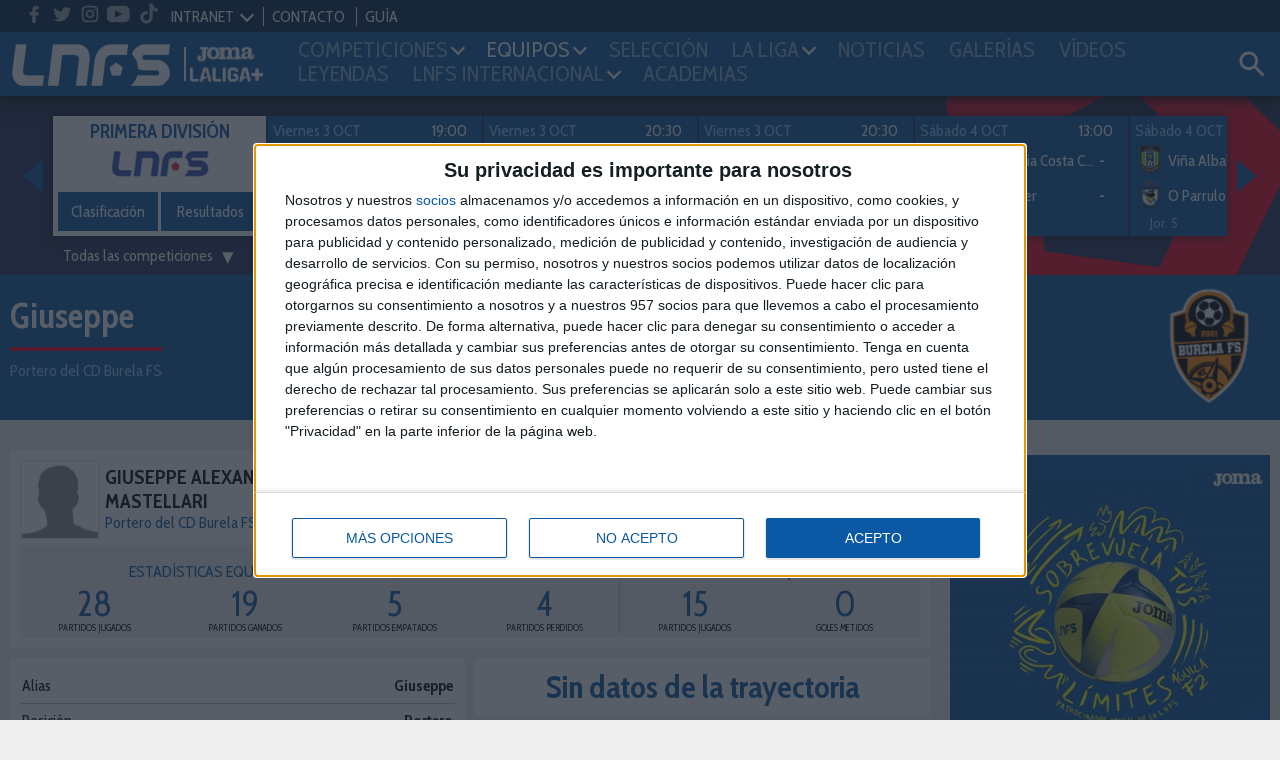

--- FILE ---
content_type: text/html; charset=UTF-8
request_url: https://lnfs.es/jugador/giuseppe-8296/8296/2006
body_size: 10419
content:
<!DOCTYPE html>
<html lang="es">
<head>
	<meta charset="utf-8">
	<title>Perfil de Giuseppe, jugador en CD Burela FS | LNFS</title>
	<meta name="description" content="Perfil de Giuseppe Alexandre Mastellari jugador del CD Burela FS. Todas las noticias y estadísitcas en la temporada actual de Giuseppe en la web oficial de la LNFS">
	<meta name="keywords" content="lnfs, futsal, Primera División, Segunda División, Intercontinental, Supercopa, Champions league, Copa de SM el Rey, Play-Off Ascenso, Play-Off Titulo, Copa de España, Eurocopa, Primera División Femenina, Mundial">

	
	<meta name="robots" content="index, follow">
	<meta name="google-site-verification" content="loSjcuZxDQtMB_H_vORiliY9XCtmg1vC6TX9JOlLwa8" />
	<meta name="apple-itunes-app" content="app-id=958845406" />
	<meta name="google-play-app" content="app-id=apps.Meytel.LNFS" />

	<meta name="viewport" content="width=device-width, initial-scale=1, maximum-scale=1" />


	<link rel="apple-touch-icon" sizes="57x57" href="/media/favicon/apple-icon-57x57.png">
	<link rel="apple-touch-icon" sizes="60x60" href="/media/favicon/apple-icon-60x60.png">
	<link rel="apple-touch-icon" sizes="72x72" href="/media/favicon/apple-icon-72x72.png">
	<link rel="apple-touch-icon" sizes="76x76" href="/media/favicon/apple-icon-76x76.png">
	<link rel="apple-touch-icon" sizes="114x114" href="/media/favicon/apple-icon-114x114.png">
	<!-- <link rel="apple-touch-icon" sizes="120x120" href="/media/favicon/apple-icon-120x120.png"> -->
	<link rel="apple-touch-icon" sizes="144x144" href="/media/favicon/apple-icon-144x144.png">
	<!-- <link rel="apple-touch-icon" sizes="152x152" href="/media/favicon/apple-icon-152x152.png"> -->
	<link rel="apple-touch-icon" sizes="180x180" href="/media/favicon/apple-icon-180x180.png">
	<link rel="icon" type="image/png" sizes="192x192"  href="/media/favicon/android-icon-192x192.png">
	<link rel="icon" type="image/png" sizes="32x32" href="/media/favicon/favicon-32x32.png">
	<link rel="icon" type="image/png" sizes="96x96" href="/media/favicon/favicon-96x96.png">
	<link rel="icon" type="image/png" sizes="16x16" href="/media/favicon/favicon-16x16.png">
	<link rel="manifest" href="/media/favicon/manifest.json">
	<meta name="msapplication-TileColor" content="#ffffff">
	<meta name="msapplication-TileImage" content="/media/favicon/ms-icon-144x144.png">
	<meta name="theme-color" content="#ffffff">




	
		<meta property="og:title" content="Perfil de Giuseppe, jugador en CD Burela FS | LNFS"/>
		<meta property="og:url" content="https://lnfs.es/"/>
		<meta property="og:type" content="website"/>
		<meta property="og:image" content="https://lnfs.es/media/lnfs/img_web/resources/lnfs.png"/>
		<meta property="og:description" content="Perfil de Giuseppe Alexandre Mastellari jugador del CD Burela FS. Todas las noticias y estadísitcas en la temporada actual de Giuseppe en la web oficial de la LNFS"/>

		<script type="application/ld+json">
		[
			{
				"@context":"https://schema.org",
				"@type":"Organization",
				"name": "Perfil de Giuseppe, jugador en CD Burela FS | LNFS",
				"url" : "https://lnfs.es/",
				"sameAs" : [
				"https://twitter.com/lnfs","https://es-es.facebook.com/liganacionaldefutbolsala/","https://www.instagram.com/lnfs89/?hl=es","https://www.youtube.com/channel/UCiSSamUOaeCFQS9MXVqhOPw","https://www.tiktok.com/@lnfs89?lang=es",				],
			}
		]
		</script>
	
	<link href="https://fonts.googleapis.com/css?family=Cabin+Condensed:400,600,700&subset=latin-ext" rel="stylesheet">
		<link rel="stylesheet" type="text/css" href="/media/css/style.css?ch=160008502125" media="all" />
	<link rel="stylesheet" type="text/css" href="/media/css/style_responsive.css?ch=16000850212" media="all" />
	<link rel="stylesheet" type="text/css" href="/media/css/execs_mods.css?ch=16000850212" media="all" />
	<link rel="stylesheet" type="text/css" href="/media/css/custom.css?ch=160008502128" media="all" />

	
	
	<!-- Google tag (gtag.js) -->
	<script async src="https://www.googletagmanager.com/gtag/js?id=G-94XP2CQRZQ"></script>
	<script>
	window.dataLayer = window.dataLayer || [];
	function gtag(){dataLayer.push(arguments);}
	gtag('js', new Date());

	gtag('config', 'G-94XP2CQRZQ');
	</script>

	<script> var CUR_SEASON = 2026;</script>

	<!-- InMobi Choice. Consent Manager Tag v3.0 (for TCF 2.2) -->
	<script type="text/javascript" async=true>
	(function() {
	var host = window.location.hostname;
	var element = document.createElement('script');
	var firstScript = document.getElementsByTagName('script')[0];
	var url = 'https://cmp.inmobi.com'
		.concat('/choice/', 't_7GcjamzSD7X', '/', host, '/choice.js?tag_version=V3');
	var uspTries = 0;
	var uspTriesLimit = 3;
	element.async = true;
	element.type = 'text/javascript';
	element.src = url;

	firstScript.parentNode.insertBefore(element, firstScript);

	function makeStub() {
		var TCF_LOCATOR_NAME = '__tcfapiLocator';
		var queue = [];
		var win = window;
		var cmpFrame;

		function addFrame() {
		var doc = win.document;
		var otherCMP = !!(win.frames[TCF_LOCATOR_NAME]);

		if (!otherCMP) {
			if (doc.body) {
			var iframe = doc.createElement('iframe');

			iframe.style.cssText = 'display:none';
			iframe.name = TCF_LOCATOR_NAME;
			doc.body.appendChild(iframe);
			} else {
			setTimeout(addFrame, 5);
			}
		}
		return !otherCMP;
		}

		function tcfAPIHandler() {
		var gdprApplies;
		var args = arguments;

		if (!args.length) {
			return queue;
		} else if (args[0] === 'setGdprApplies') {
			if (
			args.length > 3 &&
			args[2] === 2 &&
			typeof args[3] === 'boolean'
			) {
			gdprApplies = args[3];
			if (typeof args[2] === 'function') {
				args[2]('set', true);
			}
			}
		} else if (args[0] === 'ping') {
			var retr = {
			gdprApplies: gdprApplies,
			cmpLoaded: false,
			cmpStatus: 'stub'
			};

			if (typeof args[2] === 'function') {
			args[2](retr);
			}
		} else {
			if(args[0] === 'init' && typeof args[3] === 'object') {
			args[3] = Object.assign(args[3], { tag_version: 'V3' });
			}
			queue.push(args);
		}
		}

		function postMessageEventHandler(event) {
		var msgIsString = typeof event.data === 'string';
		var json = {};

		try {
			if (msgIsString) {
			json = JSON.parse(event.data);
			} else {
			json = event.data;
			}
		} catch (ignore) {}

		var payload = json.__tcfapiCall;

		if (payload) {
			window.__tcfapi(
			payload.command,
			payload.version,
			function(retValue, success) {
				var returnMsg = {
				__tcfapiReturn: {
					returnValue: retValue,
					success: success,
					callId: payload.callId
				}
				};
				if (msgIsString) {
				returnMsg = JSON.stringify(returnMsg);
				}
				if (event && event.source && event.source.postMessage) {
				event.source.postMessage(returnMsg, '*');
				}
			},
			payload.parameter
			);
		}
		}

		while (win) {
		try {
			if (win.frames[TCF_LOCATOR_NAME]) {
			cmpFrame = win;
			break;
			}
		} catch (ignore) {}

		if (win === window.top) {
			break;
		}
		win = win.parent;
		}
		if (!cmpFrame) {
		addFrame();
		win.__tcfapi = tcfAPIHandler;
		win.addEventListener('message', postMessageEventHandler, false);
		}
	};

	makeStub();

	var uspStubFunction = function() {
		var arg = arguments;
		if (typeof window.__uspapi !== uspStubFunction) {
		setTimeout(function() {
			if (typeof window.__uspapi !== 'undefined') {
			window.__uspapi.apply(window.__uspapi, arg);
			}
		}, 500);
		}
	};

	var checkIfUspIsReady = function() {
		uspTries++;
		if (window.__uspapi === uspStubFunction && uspTries < uspTriesLimit) {
		console.warn('USP is not accessible');
		} else {
		clearInterval(uspInterval);
		}
	};

	if (typeof window.__uspapi === 'undefined') {
		window.__uspapi = uspStubFunction;
		var uspInterval = setInterval(checkIfUspIsReady, 6000);
	}
	})();
	</script>
	<!-- End InMobi Choice. Consent Manager Tag v3.0 (for TCF 2.2) -->
</head>
<body class="preload bg3"><header>
	<div class="header">
		<div class="bar-top">
			<ul class="social-list">
								<li class="hm">
					<a target="_blank" href="https://www.facebook.com/liganacionaldefutbolsala">
						<svg class="icon">
							<use xlink:href="/media/img/resources/svg/icos-sprite.svg#facebook"></use>
						</svg>
					</a>
				</li>
								<li class="hm">
					<a target="_blank" href="https://www.twitter.com/LNFS">
						<svg class="icon">
							<use xlink:href="/media/img/resources/svg/icos-sprite.svg#twitter"></use>
						</svg>
					</a>
				</li>
								<li class="hm">
					<a target="_blank" href="https://www.instagram.com/lnfs89">
						<svg class="icon">
							<use xlink:href="/media/img/resources/svg/icos-sprite.svg#instagram"></use>
						</svg>
					</a>
				</li>
								<li class="hm">
					<a target="_blank" href="https://www.youtube.com/channel/UCiSSamUOaeCFQS9MXVqhOPw">
						<svg class="icon">
							<use xlink:href="/media/img/resources/svg/icos-sprite.svg#youtube"></use>
						</svg>
					</a>
				</li>
								<li class="hm">
					<a target="_blank" href="https://www.tiktok.com/@lnfs89?lang=es">
						<svg class="icon">
							<use xlink:href="/media/img/resources/svg/icos-sprite.svg#tiktok"></use>
						</svg>
					</a>
				</li>
							</ul>
			<ul class="links">
				
				
				<li data-class="intranet-select">
					<input type="checkbox" id="intranet-toggle" class="intranet-input"/>
					<label for="intranet-toggle" >
						<a href="javascript:;">INTRANET</a>
						<span class="dp-arrow"></span>
					</label>
					<div class="intranet">
						<a href="http://gdc.lnfs.es/Clubs/Pages/Login.aspx" target="_blank" class="block">Clubes</a>
						<!-- <a href="http://gdc.lnfs.es/acreditacion/login.html" target="_blank" class="block">Prensa</a> -->
					</div>
				</li>

				<li><a href="https://lnfs.es/contacto">CONTACTO</a></li>
								<!-- <li><a href="https://lnfs.es/votaciones">VOTACIONES 2021-2022</a></li>-->
				<li><a href="/guia/2026">GUÍA</a></li>
							</ul>
		</div>

		
		<div class="menu-wrapper pr">
			<div class="ib contentMenu">
				<div class="logo">
					<a href="https://lnfs.es/">
						<img src="https://lnfs.es/media/lnfs/img_web/resources/logo_lnfs.png" alt="logo LNFS" />
					</a>
				</div>
				<div class="logo sponsor">
										<a target="_blank" href="https://www.joma-sport.com" class="ml5">
						<img src="https://lnfs.es/media/lnfs/img_sponsors/486mono.png?v2" alt="Sponsor Joma" />
					</a>
										<a target="_blank" href="https://www.laligasports.es" class="ml5">
						<img src="https://lnfs.es/media/lnfs/img_sponsors/485mono.png?v3" alt="Sponsor LaLiga Sports TV" />
					</a>
									</div>
			</div>
			<input type="checkbox" id="menu-toggle" class="burguer-input"/>
			<label for="menu-toggle" class="menu-toggle va-m">
				<span></span>
			</label>
			<ul class="menu ph20">
				<li class="menu-principal mt20 mb20 ml10">Menú principal</li>
								<li id="menu_1">
					<a onclick="toggle_submenu(this, '.submenu')" class="p10 t-uc" href="javascript:;">
						<span>Competiciones</span><i class="dp-arrow"></i>					</a>
											<ul class="tab submenu">
																																<li><a href="https://lnfs.es/competicion/primera/2026/resultados/1">Primera División</a></li>
																																								<li><a href="https://lnfs.es/competicion/segunda/2026/resultados/1">Segunda División</a></li>
																																								<li><a href="https://lnfs.es/competicion/playoff-titulo/2025/resultados/playoffs">Play-Off Título</a></li>
																																								<li><a href="https://lnfs.es/competicion/playoff-ascenso/2025/resultados/playoffs">Play-Off Ascenso</a></li>
																																								<li><a href="https://lnfs.es/competicion/copa-spain/2025/resultados/playoffs">Copa de España</a></li>
																																								<li><a href="https://lnfs.es/competicion/supercopa/2025/resultados/playoffs">Supercopa</a></li>
																																								<li><a href="https://lnfs.es/competicion/copa-del-rey/2025/resultados/playoffs">Copa de SM El Rey</a></li>
																																								<li><a href="https://lnfs.es/competicion/futsal-cup-elite/2023/resultados/playoffs">UEFA Champions League</a></li>
																																								<li><a href="https://lnfs.es/competicion/eurocopa/2022/resultados/playoffs">Eurocopa</a></li>
																																								<li><a href="https://lnfs.es/competicion/mundial/2021/resultados/playoffs">Mundial</a></li>
																																								<li><a href="https://lnfs.es/competicion/intercontinental/2020/resultados/1">Intercontinental</a></li>
																					</ul>
									</li>
								<li id="menu_2">
					<a onclick="toggle_submenu(this, '.submenu')" class="p10 t-uc" href="javascript:;">
						<span>Equipos</span><i class="dp-arrow"></i>					</a>
											<ul class="tab submenu">
																																<li><a href="https://lnfs.es/competicion/primera/2026/equipos">Primera División</a></li>
																																								<li><a href="https://lnfs.es/competicion/segunda/2026/equipos">Segunda División</a></li>
																																								<li><a href="https://lnfs.es/competicion/playoff-titulo/2025/equipos">Play-Off Título</a></li>
																																								<li><a href="https://lnfs.es/competicion/playoff-ascenso/2025/equipos">Play-Off Ascenso</a></li>
																																								<li><a href="https://lnfs.es/competicion/copa-spain/2025/equipos">Copa de España</a></li>
																																								<li><a href="https://lnfs.es/competicion/supercopa/2025/equipos">Supercopa</a></li>
																																								<li><a href="https://lnfs.es/competicion/copa-del-rey/2025/equipos">Copa de SM El Rey</a></li>
																																								<li><a href="https://lnfs.es/competicion/futsal-cup-elite/2023/equipos">UEFA Champions League</a></li>
																																								<li><a href="https://lnfs.es/competicion/eurocopa/2022/equipos">Eurocopa</a></li>
																																								<li><a href="https://lnfs.es/competicion/mundial/2021/equipos">Mundial</a></li>
																																								<li><a href="https://lnfs.es/competicion/intercontinental/2020/equipos">Intercontinental</a></li>
																					</ul>
									</li>
								<li id="menu_3">
					<a onclick="toggle_submenu(this, '.submenu')" class="p10 t-uc" href="https://lnfs.es/seleccion/historial">
						<span>Selección</span>					</a>
									</li>
								<li id="menu_4">
					<a onclick="toggle_submenu(this, '.submenu')" class="p10 t-uc" href="javascript:;">
						<span>La Liga</span><i class="dp-arrow"></i>					</a>
											<ul class="tab submenu">
																																<li><a href="https://lnfs.es/legal/memorias">Memorias LNFS</a></li>
																																								<li><a href="https://lnfs.es/la-liga">Historia de la LNFS</a></li>
																																								<li><a href="https://lnfs.es/guias">Guías LNFS</a></li>
																																								<li><a href="https://lnfs.es/organigrama">Organigrama LNFS</a></li>
																																								<li><a href="https://lnfs.es/legal/reglas">Reglas y Normas</a></li>
																					</ul>
									</li>
								<li id="menu_5">
					<a onclick="toggle_submenu(this, '.submenu')" class="p10 t-uc" href="https://lnfs.es/noticias">
						<span>Noticias</span>					</a>
									</li>
								<li id="menu_6">
					<a onclick="toggle_submenu(this, '.submenu')" class="p10 t-uc" href="https://lnfs.es/galerias">
						<span>Galerías</span>					</a>
									</li>
								<li id="menu_7">
					<a onclick="toggle_submenu(this, '.submenu')" class="p10 t-uc" href="https://lnfs.es/videos">
						<span>Vídeos</span>					</a>
									</li>
								<li id="menu_8">
					<a onclick="toggle_submenu(this, '.submenu')" class="p10 t-uc" href="https://lnfs.es/noticias/leyendas">
						<span>Leyendas</span>					</a>
									</li>
								<li id="menu_9">
					<a onclick="toggle_submenu(this, '.submenu')" class="p10 t-uc" href="javascript:;">
						<span>lnfs internacional</span><i class="dp-arrow"></i>					</a>
											<ul class="tab submenu">
																																<li><a href="https://lnfs.es/internacional/lnfs-england">LNFS England</a></li>
																																								<li><a href="https://lnfs.es/internacional/bfl">BFL</a></li>
																																								<li><a href="https://lnfs.es/internacional/us-youth-futsal">US Youth Futsal</a></li>
																																								<li><a href="https://lnfs.es/internacional/faf">FAF</a></li>
																																								<li><a href="https://lnfs.es/internacional/ifa">IFA India</a></li>
																					</ul>
									</li>
								<li id="menu_10">
					<a onclick="toggle_submenu(this, '.submenu')" class="p10 t-uc" href="https://lnfs.es/formacion/proyecto-red-blue/info-general">
						<span>Academias</span>					</a>
									</li>
							</ul>

			<div class="search-wrapper ib va-m">
				<a class="iconSearch" href="javascript:;" onclick="toggle_class('.search-box','open')">
					<svg class="icon">
						<use xlink:href="/media/img/resources/svg/icos-sprite.svg#search"></use>
					</svg>
				</a>
			</div>
			<div class="search-box color-white">
				<input id="input_search" type="text" placeholder="Buscar..." name="search">
				<a onclick="searchNew()" class="ib va-m" href="javascript:;">
					<svg class="search-icon"><use xlink:href="/media/img/resources/svg/icos-sprite.svg#search"></use></svg>
				</a>
				<a class="ib va-m" href="javascript:;" onclick="toggle_class('.search-box','open')">
					<svg class="search-icon"><use xlink:href="/media/img/resources/svg/icos-sprite.svg#close"></use></svg>
				</a>
			</div>

		</div>
	</div>
			<div class="header-teams color-white ta-c oh">
			<div class="row row-min row-flex hidden">
				<div class="col-xs-6 cat-1 pv10">
					<h2 class="name"><a href="https://lnfs.es/competicion/primera/2026/resultados">PRIMERA DIVISIÓN</a></h2>
					<ul class="shield-menu">
																																								<li>
											<a href="https://lnfs.es/equipo/córdoba-patrimonio-humanidad/4/info">
												<img src="https://lnfs.es/media/lnfs/shields_futsal/png/4.png?size=100&v_=1759149308" alt="Córdoba Patrimonio Humanidad" />
											</a>
										</li>
																																				<li>
											<a href="https://lnfs.es/equipo/quesos-hidalgo-manzanares-fs/9/info">
												<img src="https://lnfs.es/media/lnfs/shields_futsal/png/9.png?size=100&v_=1759149308" alt="Quesos  Hidalgo Manzanares FS" />
											</a>
										</li>
																																				<li>
											<a href="https://lnfs.es/equipo/noia-portus-apostoli/10/info">
												<img src="https://lnfs.es/media/lnfs/shields_futsal/png/10.png?size=100&v_=1759149308" alt="Noia Portus Apostoli" />
											</a>
										</li>
																																				<li>
											<a href="https://lnfs.es/equipo/barça/18/info">
												<img src="https://lnfs.es/media/lnfs/shields_futsal/png/18.png?size=100&v_=1759149308" alt="Barça" />
											</a>
										</li>
																																				<li>
											<a href="https://lnfs.es/equipo/osasuna-magna-xota/20/info">
												<img src="https://lnfs.es/media/lnfs/shields_futsal/png/20.png?size=100&v_=1759149308" alt="Osasuna Magna Xota" />
											</a>
										</li>
																																				<li>
											<a href="https://lnfs.es/equipo/jimbee-cartagena-costa-cálida/21/info">
												<img src="https://lnfs.es/media/lnfs/shields_futsal/png/21.png?size=100&v_=1759149308" alt="Jimbee Cartagena Costa Cálida" />
											</a>
										</li>
																																				<li>
											<a href="https://lnfs.es/equipo/elpozo-murcia-costa-cálida/22/info">
												<img src="https://lnfs.es/media/lnfs/shields_futsal/png/22.png?size=100&v_=1759149308" alt="ElPozo Murcia Costa Cálida" />
											</a>
										</li>
																																				<li>
											<a href="https://lnfs.es/equipo/industrias-santa-coloma/24/info">
												<img src="https://lnfs.es/media/lnfs/shields_futsal/png/24.png?size=100&v_=1759149308" alt="Industrias Santa Coloma" />
											</a>
										</li>
																																				<li>
											<a href="https://lnfs.es/equipo/islas-baleares-palma-futsal/30/info">
												<img src="https://lnfs.es/media/lnfs/shields_futsal/png/30.png?size=100&v_=1759149308" alt="Islas Baleares Palma Futsal" />
											</a>
										</li>
																																				<li>
											<a href="https://lnfs.es/equipo/viña-albali-valdepeñas/32/info">
												<img src="https://lnfs.es/media/lnfs/shields_futsal/png/32.png?size=100&v_=1759149308" alt="Viña Albali Valdepeñas" />
											</a>
										</li>
																																				<li>
											<a href="https://lnfs.es/equipo/o-parrulo-ferrol/29/info">
												<img src="https://lnfs.es/media/lnfs/shields_futsal/png/29.png?size=100&v_=1759149308" alt="O Parrulo Ferrol" />
											</a>
										</li>
																																			</ul>
				</div>
				<div class="col-xs-6 cat-2 pv10">
					<h2 class="name"><a href="https://lnfs.es/competicion/segunda/2026/resultados">SEGUNDA DIVISIÓN</a></h2>
					<ul class="shield-menu">
																																																	<li>
											<a href="https://lnfs.es/equipo/entrerríos-automatización/3/info">
												<img src="https://lnfs.es/media/lnfs/shields_futsal/png/3.png?size=100&v_=1759149308" alt="Entrerríos Automatización" />
											</a>
										</li>
																																																						<li>
											<a href="https://lnfs.es/equipo/barça-atlètic/1/info">
												<img src="https://lnfs.es/media/lnfs/shields_futsal/png/1.png?size=100&v_=1759149308" alt="Barça Atlètic" />
											</a>
										</li>
																																																						<li>
											<a href="https://lnfs.es/equipo/unión-África-ceutí/40/info">
												<img src="https://lnfs.es/media/lnfs/shields_futsal/png/40.png?size=100&v_=1759149308" alt="Unión África Ceutí" />
											</a>
										</li>
																																																						<li>
											<a href="https://lnfs.es/equipo/heredia-21-málaga-ciudad-redonda/19/info">
												<img src="https://lnfs.es/media/lnfs/shields_futsal/png/19.png?size=100&v_=1759149308" alt="Heredia 21 Málaga Ciudad Redonda" />
											</a>
										</li>
																																																						<li>
											<a href="https://lnfs.es/equipo/levante-ud-fs/26/info">
												<img src="https://lnfs.es/media/lnfs/shields_futsal/png/26.png?size=100&v_=1759149308" alt="Levante UD FS" />
											</a>
										</li>
																																																						<li>
											<a href="https://lnfs.es/equipo/cd-leganés/35/info">
												<img src="https://lnfs.es/media/lnfs/shields_futsal/png/35.png?size=100&v_=1759149308" alt="CD Leganés" />
											</a>
										</li>
																																																						<li>
											<a href="https://lnfs.es/equipo/cd-melistar-fs/100/info">
												<img src="https://lnfs.es/media/lnfs/shields_futsal/png/100.png?size=100&v_=1759149308" alt="CD Melistar FS" />
											</a>
										</li>
																																																						<li>
											<a href="https://lnfs.es/equipo/avanza-jaén/2951/info">
												<img src="https://lnfs.es/media/lnfs/shields_futsal/png/2951.png?size=100&v_=1759149308" alt="Avanza Jaén Paraíso Interior" />
											</a>
										</li>
																																																						<li>
											<a href="https://lnfs.es/equipo/sala-5-martorell/588/info">
												<img src="https://lnfs.es/media/lnfs/shields_futsal/png/588.png?size=100&v_=1759149308" alt="Sala 5 Martorell" />
											</a>
										</li>
																																																						<li>
											<a href="https://lnfs.es/equipo/zambú-cfs-pinatar/2838/info">
												<img src="https://lnfs.es/media/lnfs/shields_futsal/png/2838.png?size=100&v_=1759149308" alt="Zambú CFS Pinatar Cerramientos Abatibles" />
											</a>
										</li>
																																																						<li>
											<a href="https://lnfs.es/equipo/gasifred-atlético-fútbol-sala/2919/info">
												<img src="https://lnfs.es/media/lnfs/shields_futsal/png/2919.png?size=100&v_=1759149308" alt="Gasifred Atlético Fútbol Sala" />
											</a>
										</li>
																																																						<li>
											<a href="https://lnfs.es/equipo/vulcanizados-ruiz-tafa-fs/2952/info">
												<img src="https://lnfs.es/media/lnfs/shields_futsal/png/2952.png?size=100&v_=1759149308" alt="Vulcanizados Ruiz Tafa FS" />
											</a>
										</li>
																																																						<li>
											<a href="https://lnfs.es/equipo/wanapix-ad-sala-10/23/info">
												<img src="https://lnfs.es/media/lnfs/shields_futsal/png/23.png?size=100&v_=1759149308" alt="WANAPIX AD Sala 10" />
											</a>
										</li>
																																												</ul>
				</div>
			</div>
		</div>
	</header>
	<div class="bg-img-1 br-header pt20">
	<div class="ta-c color-white">
		<div class="ib pr featured-matches">
			<a href="javascript:;" class="block nav nav-prev"><i class="arrow-left"></i></a>
			<a href="javascript:;" class="block nav nav-next"><i class="arrow-right"></i></a>
			<div class="featured-matches-slider shadow" id="featuredMatches-slider">

											<div>
							<div class="card big-card">
								<b class="t5 color-main2 t-uc">Primera División</b>
								<div>
									<img src="https://lnfs.es/media/lnfs/competition_futsal/png/color/lnfs_custom.png" alt="Logo competición LNFS" />
								</div>
																																			<a href="https://lnfs.es/competicion/primera/2026/clasificacion" class="btn ph0">Clasificación</a>
																		<a href="https://lnfs.es/competicion/primera/2026/resultados" class="btn ph0">Resultados</a>
								
							</div>
						</div>
													<div>
								<a href="https://lnfs.es/partido/osasuna-magna-xota/noia-portus-apostoli/77/2026">
									<div class="card card-team ta-l">
										<div id="info_202677" class="row mh0 mb5">
											
																									<span class="date" data-id="Viernes 3 OCT">Viernes 3 OCT</span>
																											<span class="fr mr10">19:00</span>
																									
																					</div>
																				<div class="team">
											<img class="ib va-m" src="https://lnfs.es/media/lnfs/shields_futsal/png/20.png?size=50&v_=1759149308" alt="Escudo Osasuna Magna Xota" />
											<span class="ib va-m name">Osasuna Magna Xota</span>
											<b class="ib va-m"><span id="rlocal_202677">-</span> <small id="ls_202677" class="fs-small hidden">(<span id="plocal_202677"></span>)</small></b>
										</div>
										<div class="team mt5">
											<img class="ib va-m" src="https://lnfs.es/media/lnfs/shields_futsal/png/10.png?size=50&v_=1759149308" alt="Escudo Noia Portus Apostoli" />
											<span class="ib va-m name">Noia Portus Apostoli</span>
											<b class="ib va-m"><span id="rvisit_202677">-</span> <small id="vs_202677" class="fs-small hidden">(<span id="pvisitor_202677"></span>)</small></b>
										</div>
																					<div class="tvs ta-l mt5 col-md-4">Jor. 5</div>
											<div class="tvs ta-r mt5 col-md-8"></div>
										
									</div>
								</a>
							</div>
													<div>
								<a href="https://lnfs.es/partido/islas-baleares-palma-futsal/servigroup-peñíscola-fs/67/2026">
									<div class="card card-team ta-l">
										<div id="info_202667" class="row mh0 mb5">
											
																									<span class="date" data-id="Viernes 3 OCT">Viernes 3 OCT</span>
																											<span class="fr mr10">20:30</span>
																									
																					</div>
																				<div class="team">
											<img class="ib va-m" src="https://lnfs.es/media/lnfs/shields_futsal/png/30.png?size=50&v_=1759149308" alt="Escudo Islas Baleares Palma Futsal" />
											<span class="ib va-m name">Islas Baleares Palma Futsal</span>
											<b class="ib va-m"><span id="rlocal_202667">-</span> <small id="ls_202667" class="fs-small hidden">(<span id="plocal_202667"></span>)</small></b>
										</div>
										<div class="team mt5">
											<img class="ib va-m" src="https://lnfs.es/media/lnfs/shields_futsal/png/31.png?size=50&v_=1759149308" alt="Escudo Servigroup Peñíscola FS" />
											<span class="ib va-m name">Servigroup Peñíscola FS</span>
											<b class="ib va-m"><span id="rvisit_202667">-</span> <small id="vs_202667" class="fs-small hidden">(<span id="pvisitor_202667"></span>)</small></b>
										</div>
																					<div class="tvs ta-l mt5 col-md-4">Jor. 5</div>
											<div class="tvs ta-r mt5 col-md-8"></div>
										
									</div>
								</a>
							</div>
													<div>
								<a href="https://lnfs.es/partido/atp-tudelano-ribera-navarra/barça/69/2026">
									<div class="card card-team ta-l">
										<div id="info_202669" class="row mh0 mb5">
											
																									<span class="date" data-id="Viernes 3 OCT">Viernes 3 OCT</span>
																											<span class="fr mr10">20:30</span>
																									
																					</div>
																				<div class="team">
											<img class="ib va-m" src="https://lnfs.es/media/lnfs/shields_futsal/png/17.png?size=50&v_=1759149308" alt="Escudo ATP Ilum. Tudelano Ribera Navarra" />
											<span class="ib va-m name">ATP Ilum. Tudelano Ribera Navarra</span>
											<b class="ib va-m"><span id="rlocal_202669">-</span> <small id="ls_202669" class="fs-small hidden">(<span id="plocal_202669"></span>)</small></b>
										</div>
										<div class="team mt5">
											<img class="ib va-m" src="https://lnfs.es/media/lnfs/shields_futsal/png/18.png?size=50&v_=1759149308" alt="Escudo Barça" />
											<span class="ib va-m name">Barça</span>
											<b class="ib va-m"><span id="rvisit_202669">-</span> <small id="vs_202669" class="fs-small hidden">(<span id="pvisitor_202669"></span>)</small></b>
										</div>
																					<div class="tvs ta-l mt5 col-md-4">Jor. 5</div>
											<div class="tvs ta-r mt5 col-md-8"></div>
										
									</div>
								</a>
							</div>
													<div>
								<a href="https://lnfs.es/partido/elpozo-murcia-costa-cálida/movistar-inter/71/2026">
									<div class="card card-team ta-l">
										<div id="info_202671" class="row mh0 mb5">
											
																									<span class="date" data-id="Sábado 4 OCT">Sábado 4 OCT</span>
																											<span class="fr mr10">13:00</span>
																									
																					</div>
																				<div class="team">
											<img class="ib va-m" src="https://lnfs.es/media/lnfs/shields_futsal/png/22.png?size=50&v_=1759149308" alt="Escudo ElPozo Murcia Costa Cálida" />
											<span class="ib va-m name">ElPozo Murcia Costa Cálida</span>
											<b class="ib va-m"><span id="rlocal_202671">-</span> <small id="ls_202671" class="fs-small hidden">(<span id="plocal_202671"></span>)</small></b>
										</div>
										<div class="team mt5">
											<img class="ib va-m" src="https://lnfs.es/media/lnfs/shields_futsal/png/27.png?size=50&v_=1759149308" alt="Escudo Movistar Inter" />
											<span class="ib va-m name">Movistar Inter</span>
											<b class="ib va-m"><span id="rvisit_202671">-</span> <small id="vs_202671" class="fs-small hidden">(<span id="pvisitor_202671"></span>)</small></b>
										</div>
																					<div class="tvs ta-l mt5 col-md-4">Jor. 5</div>
											<div class="tvs ta-r mt5 col-md-8"></div>
										
									</div>
								</a>
							</div>
													<div>
								<a href="https://lnfs.es/partido/viña-albali-valdepeñas/o-parrulo-ferrol/75/2026">
									<div class="card card-team ta-l">
										<div id="info_202675" class="row mh0 mb5">
											
																									<span class="date" data-id="Sábado 4 OCT">Sábado 4 OCT</span>
																											<span class="fr mr10">18:30</span>
																									
																					</div>
																				<div class="team">
											<img class="ib va-m" src="https://lnfs.es/media/lnfs/shields_futsal/png/32.png?size=50&v_=1759149308" alt="Escudo Viña Albali Valdepeñas" />
											<span class="ib va-m name">Viña Albali Valdepeñas</span>
											<b class="ib va-m"><span id="rlocal_202675">-</span> <small id="ls_202675" class="fs-small hidden">(<span id="plocal_202675"></span>)</small></b>
										</div>
										<div class="team mt5">
											<img class="ib va-m" src="https://lnfs.es/media/lnfs/shields_futsal/png/29.png?size=50&v_=1759149308" alt="Escudo O Parrulo Ferrol" />
											<span class="ib va-m name">O Parrulo Ferrol</span>
											<b class="ib va-m"><span id="rvisit_202675">-</span> <small id="vs_202675" class="fs-small hidden">(<span id="pvisitor_202675"></span>)</small></b>
										</div>
																					<div class="tvs ta-l mt5 col-md-4">Jor. 5</div>
											<div class="tvs ta-r mt5 col-md-8"></div>
										
									</div>
								</a>
							</div>
													<div>
								<a href="https://lnfs.es/partido/jimbee-cartagena-costa-cálida/family-cash-alzira-fs/79/2026">
									<div class="card card-team ta-l">
										<div id="info_202679" class="row mh0 mb5">
											
																									<span class="date" data-id="Sábado 4 OCT">Sábado 4 OCT</span>
																											<span class="fr mr10">20:00</span>
																									
																					</div>
																				<div class="team">
											<img class="ib va-m" src="https://lnfs.es/media/lnfs/shields_futsal/png/21.png?size=50&v_=1759149308" alt="Escudo Jimbee Cartagena Costa Cálida" />
											<span class="ib va-m name">Jimbee Cartagena Costa Cálida</span>
											<b class="ib va-m"><span id="rlocal_202679">-</span> <small id="ls_202679" class="fs-small hidden">(<span id="plocal_202679"></span>)</small></b>
										</div>
										<div class="team mt5">
											<img class="ib va-m" src="https://lnfs.es/media/lnfs/shields_futsal/png/150.png?size=50&v_=1759149308" alt="Escudo Family Cash Alzira FS" />
											<span class="ib va-m name">Family Cash Alzira FS</span>
											<b class="ib va-m"><span id="rvisit_202679">-</span> <small id="vs_202679" class="fs-small hidden">(<span id="pvisitor_202679"></span>)</small></b>
										</div>
																					<div class="tvs ta-l mt5 col-md-4">Jor. 5</div>
											<div class="tvs ta-r mt5 col-md-8"></div>
										
									</div>
								</a>
							</div>
													<div>
								<a href="https://lnfs.es/partido/jaén-paraíso-interior/quesos-hidalgo-manzanares-fs/65/2026">
									<div class="card card-team ta-l">
										<div id="info_202665" class="row mh0 mb5">
											
																									<span class="date" data-id="Domingo 5 OCT">Domingo 5 OCT</span>
																											<span class="fr mr10">12:30</span>
																									
																					</div>
																				<div class="team">
											<img class="ib va-m" src="https://lnfs.es/media/lnfs/shields_futsal/png/25.png?size=50&v_=1759149308" alt="Escudo Jaén Paraíso Interior" />
											<span class="ib va-m name">Jaén Paraíso Interior</span>
											<b class="ib va-m"><span id="rlocal_202665">-</span> <small id="ls_202665" class="fs-small hidden">(<span id="plocal_202665"></span>)</small></b>
										</div>
										<div class="team mt5">
											<img class="ib va-m" src="https://lnfs.es/media/lnfs/shields_futsal/png/9.png?size=50&v_=1759149308" alt="Escudo Quesos  Hidalgo Manzanares FS" />
											<span class="ib va-m name">Quesos  Hidalgo Manzanares FS</span>
											<b class="ib va-m"><span id="rvisit_202665">-</span> <small id="vs_202665" class="fs-small hidden">(<span id="pvisitor_202665"></span>)</small></b>
										</div>
																					<div class="tvs ta-l mt5 col-md-4">Jor. 5</div>
											<div class="tvs ta-r mt5 col-md-8"></div>
										
									</div>
								</a>
							</div>
													<div>
								<a href="https://lnfs.es/partido/industrias-santa-coloma/córdoba-patrimonio-humanidad/73/2026">
									<div class="card card-team ta-l">
										<div id="info_202673" class="row mh0 mb5">
											
																									<span class="date" data-id="Domingo 5 OCT">Domingo 5 OCT</span>
																											<span class="fr mr10">17:00</span>
																									
																					</div>
																				<div class="team">
											<img class="ib va-m" src="https://lnfs.es/media/lnfs/shields_futsal/png/24.png?size=50&v_=1759149308" alt="Escudo Industrias Santa Coloma" />
											<span class="ib va-m name">Industrias Santa Coloma</span>
											<b class="ib va-m"><span id="rlocal_202673">-</span> <small id="ls_202673" class="fs-small hidden">(<span id="plocal_202673"></span>)</small></b>
										</div>
										<div class="team mt5">
											<img class="ib va-m" src="https://lnfs.es/media/lnfs/shields_futsal/png/4.png?size=50&v_=1759149308" alt="Escudo Córdoba Patrimonio Humanidad" />
											<span class="ib va-m name">Córdoba Patrimonio Humanidad</span>
											<b class="ib va-m"><span id="rvisit_202673">-</span> <small id="vs_202673" class="fs-small hidden">(<span id="pvisitor_202673"></span>)</small></b>
										</div>
																					<div class="tvs ta-l mt5 col-md-4">Jor. 5</div>
											<div class="tvs ta-r mt5 col-md-8"></div>
										
									</div>
								</a>
							</div>
																	<div>
							<div class="card big-card">
								<b class="t5 color-main2 t-uc">Segunda División</b>
								<div>
									<img src="https://lnfs.es/media/lnfs/competition_futsal/png/color/lnfs_custom.png" alt="Logo competición LNFS" />
								</div>
																																			<a href="https://lnfs.es/competicion/segunda/2026/clasificacion" class="btn ph0">Clasificación</a>
																		<a href="https://lnfs.es/competicion/segunda/2026/resultados" class="btn ph0">Resultados</a>
								
							</div>
						</div>
													<div>
								<a href="https://lnfs.es/partido/unión-África-ceutí/cd-leganés/393/2026">
									<div class="card card-team ta-l">
										<div id="info_2026393" class="row mh0 mb5">
											
																									<span class="date" data-id="Sábado 27 SEP">Sábado 27 SEP</span>
																											<span id="status_2026393" class="fr ph5 bg-red t-uc">Finalizado</span>
																									
																					</div>
																				<div class="team">
											<img class="ib va-m" src="https://lnfs.es/media/lnfs/shields_futsal/png/40.png?size=50&v_=1759149308" alt="Escudo Unión África Ceutí" />
											<span class="ib va-m name">Unión África Ceutí</span>
											<b class="ib va-m"><span id="rlocal_2026393">3</span> <small id="ls_2026393" class="fs-small hidden">(<span id="plocal_2026393"></span>)</small></b>
										</div>
										<div class="team mt5">
											<img class="ib va-m" src="https://lnfs.es/media/lnfs/shields_futsal/png/35.png?size=50&v_=1759149308" alt="Escudo CD Leganés" />
											<span class="ib va-m name">CD Leganés</span>
											<b class="ib va-m"><span id="rvisit_2026393">0</span> <small id="vs_2026393" class="fs-small hidden">(<span id="pvisitor_2026393"></span>)</small></b>
										</div>
																					<div class="tvs ta-l mt5 col-md-4">Jor. 2</div>
											<div class="tvs ta-r mt5 col-md-8"></div>
										
									</div>
								</a>
							</div>
													<div>
								<a href="https://lnfs.es/partido/barça-atlètic/vulcanizados-ruiz-tafa-fs/395/2026">
									<div class="card card-team ta-l">
										<div id="info_2026395" class="row mh0 mb5">
											
																									<span class="date" data-id="Sábado 27 SEP">Sábado 27 SEP</span>
																											<span id="status_2026395" class="fr ph5 bg-red t-uc">Finalizado</span>
																									
																					</div>
																				<div class="team">
											<img class="ib va-m" src="https://lnfs.es/media/lnfs/shields_futsal/png/1.png?size=50&v_=1759149308" alt="Escudo Barça Atlètic" />
											<span class="ib va-m name">Barça Atlètic</span>
											<b class="ib va-m"><span id="rlocal_2026395">4</span> <small id="ls_2026395" class="fs-small hidden">(<span id="plocal_2026395"></span>)</small></b>
										</div>
										<div class="team mt5">
											<img class="ib va-m" src="https://lnfs.es/media/lnfs/shields_futsal/png/2952.png?size=50&v_=1759149308" alt="Escudo Vulcanizados Ruiz Tafa FS" />
											<span class="ib va-m name">Vulcanizados Ruiz Tafa FS</span>
											<b class="ib va-m"><span id="rvisit_2026395">4</span> <small id="vs_2026395" class="fs-small hidden">(<span id="pvisitor_2026395"></span>)</small></b>
										</div>
																					<div class="tvs ta-l mt5 col-md-4">Jor. 2</div>
											<div class="tvs ta-r mt5 col-md-8"></div>
										
									</div>
								</a>
							</div>
													<div>
								<a href="https://lnfs.es/partido/sala-5-martorell/mrb-fs-móstoles/403/2026">
									<div class="card card-team ta-l">
										<div id="info_2026403" class="row mh0 mb5">
											
																									<span class="date" data-id="Sábado 27 SEP">Sábado 27 SEP</span>
																											<span id="status_2026403" class="fr ph5 bg-red t-uc">Finalizado</span>
																									
																					</div>
																				<div class="team">
											<img class="ib va-m" src="https://lnfs.es/media/lnfs/shields_futsal/png/588.png?size=50&v_=1759149308" alt="Escudo Sala 5 Martorell" />
											<span class="ib va-m name">Sala 5 Martorell</span>
											<b class="ib va-m"><span id="rlocal_2026403">2</span> <small id="ls_2026403" class="fs-small hidden">(<span id="plocal_2026403"></span>)</small></b>
										</div>
										<div class="team mt5">
											<img class="ib va-m" src="https://lnfs.es/media/lnfs/shields_futsal/png/151.png?size=50&v_=1759149308" alt="Escudo MRB FS Móstoles" />
											<span class="ib va-m name">MRB FS Móstoles</span>
											<b class="ib va-m"><span id="rvisit_2026403">4</span> <small id="vs_2026403" class="fs-small hidden">(<span id="pvisitor_2026403"></span>)</small></b>
										</div>
																					<div class="tvs ta-l mt5 col-md-4">Jor. 2</div>
											<div class="tvs ta-r mt5 col-md-8"></div>
										
									</div>
								</a>
							</div>
													<div>
								<a href="https://lnfs.es/partido/zambú-cfs-pinatar/wanapix-ad-sala-10/405/2026">
									<div class="card card-team ta-l">
										<div id="info_2026405" class="row mh0 mb5">
											
																									<span class="date" data-id="Sábado 27 SEP">Sábado 27 SEP</span>
																											<span id="status_2026405" class="fr ph5 bg-red t-uc">Finalizado</span>
																									
																					</div>
																				<div class="team">
											<img class="ib va-m" src="https://lnfs.es/media/lnfs/shields_futsal/png/2838.png?size=50&v_=1759149308" alt="Escudo Zambú CFS Pinatar Cerramientos Abatibles" />
											<span class="ib va-m name">Zambú CFS Pinatar Cerramientos Abatibles</span>
											<b class="ib va-m"><span id="rlocal_2026405">1</span> <small id="ls_2026405" class="fs-small hidden">(<span id="plocal_2026405"></span>)</small></b>
										</div>
										<div class="team mt5">
											<img class="ib va-m" src="https://lnfs.es/media/lnfs/shields_futsal/png/23.png?size=50&v_=1759149308" alt="Escudo WANAPIX AD Sala 10" />
											<span class="ib va-m name">WANAPIX AD Sala 10</span>
											<b class="ib va-m"><span id="rvisit_2026405">4</span> <small id="vs_2026405" class="fs-small hidden">(<span id="pvisitor_2026405"></span>)</small></b>
										</div>
																					<div class="tvs ta-l mt5 col-md-4">Jor. 2</div>
											<div class="tvs ta-r mt5 col-md-8"></div>
										
									</div>
								</a>
							</div>
													<div>
								<a href="https://lnfs.es/partido/burela-fs/avanza-jaén/401/2026">
									<div class="card card-team ta-l">
										<div id="info_2026401" class="row mh0 mb5">
											
																									<span class="date" data-id="Sábado 27 SEP">Sábado 27 SEP</span>
																											<span id="status_2026401" class="fr ph5 bg-red t-uc">Finalizado</span>
																									
																					</div>
																				<div class="team">
											<img class="ib va-m" src="https://lnfs.es/media/lnfs/shields_futsal/png/11.png?size=50&v_=1759149308" alt="Escudo Burela FS" />
											<span class="ib va-m name">Burela FS</span>
											<b class="ib va-m"><span id="rlocal_2026401">3</span> <small id="ls_2026401" class="fs-small hidden">(<span id="plocal_2026401"></span>)</small></b>
										</div>
										<div class="team mt5">
											<img class="ib va-m" src="https://lnfs.es/media/lnfs/shields_futsal/png/2951.png?size=50&v_=1759149308" alt="Escudo Avanza Jaén Paraíso Interior" />
											<span class="ib va-m name">Avanza Jaén Paraíso Interior</span>
											<b class="ib va-m"><span id="rvisit_2026401">0</span> <small id="vs_2026401" class="fs-small hidden">(<span id="pvisitor_2026401"></span>)</small></b>
										</div>
																					<div class="tvs ta-l mt5 col-md-4">Jor. 2</div>
											<div class="tvs ta-r mt5 col-md-8"></div>
										
									</div>
								</a>
							</div>
													<div>
								<a href="https://lnfs.es/partido/levante-ud-fs/heredia-21-málaga-ciudad-redonda/399/2026">
									<div class="card card-team ta-l">
										<div id="info_2026399" class="row mh0 mb5">
											
																									<span class="date" data-id="Sábado 27 SEP">Sábado 27 SEP</span>
																											<span id="status_2026399" class="fr ph5 bg-red t-uc">Finalizado</span>
																									
																					</div>
																				<div class="team">
											<img class="ib va-m" src="https://lnfs.es/media/lnfs/shields_futsal/png/26.png?size=50&v_=1759149308" alt="Escudo Levante UD FS" />
											<span class="ib va-m name">Levante UD FS</span>
											<b class="ib va-m"><span id="rlocal_2026399">0</span> <small id="ls_2026399" class="fs-small hidden">(<span id="plocal_2026399"></span>)</small></b>
										</div>
										<div class="team mt5">
											<img class="ib va-m" src="https://lnfs.es/media/lnfs/shields_futsal/png/19.png?size=50&v_=1759149308" alt="Escudo Heredia 21 Málaga Ciudad Redonda" />
											<span class="ib va-m name">Heredia 21 Málaga Ciudad Redonda</span>
											<b class="ib va-m"><span id="rvisit_2026399">2</span> <small id="vs_2026399" class="fs-small hidden">(<span id="pvisitor_2026399"></span>)</small></b>
										</div>
																					<div class="tvs ta-l mt5 col-md-4">Jor. 2</div>
											<div class="tvs ta-r mt5 col-md-8"></div>
										
									</div>
								</a>
							</div>
													<div>
								<a href="https://lnfs.es/partido/entrerríos-automatización/cd-melistar-fs/397/2026">
									<div class="card card-team ta-l">
										<div id="info_2026397" class="row mh0 mb5">
											
																									<span class="date" data-id="Sábado 27 SEP">Sábado 27 SEP</span>
																											<span id="status_2026397" class="fr ph5 bg-red t-uc">Finalizado</span>
																									
																					</div>
																				<div class="team">
											<img class="ib va-m" src="https://lnfs.es/media/lnfs/shields_futsal/png/3.png?size=50&v_=1759149308" alt="Escudo Entrerríos Automatización" />
											<span class="ib va-m name">Entrerríos Automatización</span>
											<b class="ib va-m"><span id="rlocal_2026397">3</span> <small id="ls_2026397" class="fs-small hidden">(<span id="plocal_2026397"></span>)</small></b>
										</div>
										<div class="team mt5">
											<img class="ib va-m" src="https://lnfs.es/media/lnfs/shields_futsal/png/100.png?size=50&v_=1759149308" alt="Escudo CD Melistar FS" />
											<span class="ib va-m name">CD Melistar FS</span>
											<b class="ib va-m"><span id="rvisit_2026397">3</span> <small id="vs_2026397" class="fs-small hidden">(<span id="pvisitor_2026397"></span>)</small></b>
										</div>
																					<div class="tvs ta-l mt5 col-md-4">Jor. 2</div>
											<div class="tvs ta-r mt5 col-md-8"></div>
										
									</div>
								</a>
							</div>
													<div>
								<a href="https://lnfs.es/partido/inagroup-el-ejido-futsal/gasifred-atlético-fútbol-sala/391/2026">
									<div class="card card-team ta-l">
										<div id="info_2026391" class="row mh0 mb5">
											
																									<span class="date" data-id="Sábado 27 SEP">Sábado 27 SEP</span>
																											<span id="status_2026391" class="fr ph5 bg-red t-uc">Finalizado</span>
																									
																					</div>
																				<div class="team">
											<img class="ib va-m" src="https://lnfs.es/media/lnfs/shields_futsal/png/2883.png?size=50&v_=1759149308" alt="Escudo Inagroup El Ejido Futsal" />
											<span class="ib va-m name">Inagroup El Ejido Futsal</span>
											<b class="ib va-m"><span id="rlocal_2026391">6</span> <small id="ls_2026391" class="fs-small hidden">(<span id="plocal_2026391"></span>)</small></b>
										</div>
										<div class="team mt5">
											<img class="ib va-m" src="https://lnfs.es/media/lnfs/shields_futsal/png/2919.png?size=50&v_=1759149308" alt="Escudo Gasifred Atlético Fútbol Sala" />
											<span class="ib va-m name">Gasifred Atlético Fútbol Sala</span>
											<b class="ib va-m"><span id="rvisit_2026391">6</span> <small id="vs_2026391" class="fs-small hidden">(<span id="pvisitor_2026391"></span>)</small></b>
										</div>
																					<div class="tvs ta-l mt5 col-md-4">Jor. 2</div>
											<div class="tvs ta-r mt5 col-md-8"></div>
										
									</div>
								</a>
							</div>
											
			</div>
			<img class="loading-gif" src="/media/img/resources/loading2.gif" alt="Cargando ..."/>
			<div class="ta-l">
				<div class="ib custom-select">
					<select id="glider_matches_filter">
						<option value="0">Todas las competiciones</option>
																				
														<option id="comp_25_1" value="25_1" data-id="25" data-group="1" data-year="2026">Primera División</option>
																				
																													<option id="comp_27_1" value="27_1" data-id="27" data-group="1" data-year="2026">Segunda División</option>
											</select>
				</div>
			</div>
		</div>
	</div>

</div>
	<script> console.log('No hay directos actualmente'); </script>
	<header>
	<div class="bg2 detail-header">
		<div class="content">
			<div class="category-logo">
				<h1 class="title color-white ib"><b>Giuseppe</b></h1>
				<div class="logo ib">
											<a href="https://lnfs.es/equipo/burela-fs/11/info"><img src="https://lnfs.es/media/lnfs/shields_futsal/png/11.png?size=75&v_=1759149308" alt="CD Burela FS"></a>
									</div>
			</div>
			<div class="date">Portero  del CD Burela FS</div>
		</div>
	</div>
</header><main>
<div class="content">
<div class="sidebar-right">
	<a href="https://www.joma-sport.com/" target="_blank" class="banner" id="sidebar_1">
	<img src="https://thumb2.besoccerapps.com/lnfs/img_promotions/198_imgB_76.png" alt="banner">
</a>
<script>
	var banners_sidebar_1 = [];
			banners_sidebar_1.push({'src':'https://thumb2.besoccerapps.com/lnfs/img_promotions/198_imgB_76.png', 'link': 'https://www.joma-sport.com/'});
	
</script>
<div class="border twitter-widget ta-c bg-white">
	<a class="twitter-timeline" data-height="505" href="https://twitter.com/LNFS?ref_src=twsrc%5Etfw">Tweets by LNFS</a>
	<script async src="https://platform.twitter.com/widgets.js"></script>
</div></div>	<div class="main-content">
		<section class="player-info">
	<div class="bg-white p10 mb10">
		<div class="player-image ib va-t">
			<img src="https://lnfs.es/media/lnfs/nofotolnfs.jpg" alt="Giuseppe"/>
		</div>
		<div class="ib va-t info">
			<div class="player-data">
								<div class="ib">
					<h2 class="bold t-uc name-surname t5">Giuseppe Alexandre Mastellari</h2>
					<div class="color-main2">Portero  del CD Burela FS</div>
				</div>
									<div class="player-dorsal ib fr">
						<div class="dorsal bold bg2 ta-c">1</div>
					</div>
							</div>

			<div class="bg3 p5 t-uc stats">
				<div class="row row-min">
											<div class="col-xs-8">
							<div class="row row-min ta-c br-r">
								<div class="col-xs-12 color-main2 title-stats">
									<div>estadísticas equipo temporada 2005/2006 en su liga</div>
								</div>
								<div class="col-xs-3">
									<p class="color-main2 points pb5">28</p>
									<p class="actions">PARTIDOS JUGADOS</p>
								</div>
								<div class="col-xs-3">
									<p class="color-main2 points pb5">19</p>
									<p class="actions">PARTIDOS GANADOS</p>
								</div>
								<div class="col-xs-3">
									<p class="color-main2 points pb5">5</p>
									<p class="actions">PARTIDOS EMPATADOS</p>
								</div>
								<div class="col-xs-3">
									<p class="color-main2 points pb5">4</p>
									<p class="actions">PARTIDOS PERDIDOS</p>
								</div>
							</div>
						</div>

						<div class="col-xs-4">
							<div class="row row-min ta-c">
								<div class="col-xs-12 color-main2 title-stats">
									<div>estadísticas jugador</div>
								</div>
								<div class="col-xs-6">
									<p class="color-main2 points pb5">15</p>
									<p class="actions">PARTIDOS JUGADOS</p>
								</div>
								<div class="col-xs-6">
									<p class="color-main2 points pb5">0</p>
									<p class="actions">GOLES METIDOS</p>
								</div>
							</div>
						</div>
									</div>
			</div>
		</div>
	</div>

	<div class="row row-min">
		<div class="col-md-6 col-sm-6 col-xs-12">
			<div class="bg-white p10 mb10">
				<table class="gen-table not-hover">
											<tr>
							<td>Alias</td>
							<td class="bold ta-r">Giuseppe</td>
						</tr>
																<tr>
							<td>Posición</td>
							<td class="bold ta-r">Portero</td>
						</tr>
																<tr>
							<td>Equipo Actual</td>
							<td class="bold ta-r">CD Burela FS</td>
						</tr>
																<tr>
							<td>Dorsal</td>
							<td class="bold ta-r">1</td>
						</tr>
																										<tr>
							<td>Nacionalidad</td>
							<td class="bold ta-r n-shield">
								<img class="va-m" src="https://t.resfu.com/media/img/flags/round/es.png?size=16&dpr=3" title="España" alt="España"/>															</td>
						</tr>
									</table>
			</div>
		</div>

		
		<div class="col-md-6 col-sm-6 col-xs-12">
			<div class="bg-white p10 mb10">
				<div class="color-main2 t3 bold ta-c">Sin datos de la trayectoria</div>			</div>
		</div>

	</div>
</section>

<div class="bg-white p10 mb25">
    <div class="color-main2 t3 bold ta-c">Sin datos del palmarés.</div></div><a href="https://es.besoccer.com" target="_blank" class="banner" id="content_2">
	<img src="https://thumb2.besoccerapps.com/lnfs/img_promotions/201_imgB_69.jpg" alt="banner">
</a>
<script>
	var banners_2 = [];
			banners_2.push({'src':'https://thumb2.besoccerapps.com/lnfs/img_promotions/201_imgB_69.jpg', 'link': 'https://es.besoccer.com'});
			banners_2.push({'src':'https://thumb2.besoccerapps.com/lnfs/img_promotions/220_imgB_138.jpg', 'link': 'https://www.aguasierracazorla.com/'});
			banners_2.push({'src':'https://thumb2.besoccerapps.com/lnfs/img_promotions/219_111.jpg', 'link': 'https://www.joma-sport.com/'});
	
</script>
<section class="mt30 news-related">
	<div class="mb10 row mh0">
		<h2 class="color-main2 ib t3 bold t-uc">NOTICIAS Relacionadas</h2>
	</div>
	<div class="row row-min news-list">

												<div class="col-md-4 col-xs-12 mb20">
					<article itemscope itemtype="https://schema.org/NewsArticle">
						<a href="https://lnfs.es/noticia/elpozo-murcia-costa-calida-remonta-ante-burela-fs-2-3-para-sellar-su-clasificacion-para-el-play-off/68831" class="new-item bg-white block p5"  itemprop="url">
							<figure class="media-responsive media-16_9">
								<img src="https://lnfs.es/media/lnfs/img_news/13423.jpg" alt="ElPozo Murcia Costa Cálida remonta ante Burela FS (2-3) para sellar su clasificación para el Play Off" itemprop="image">
															</figure>
							<div class="ni-info">
								<hgroup>
									<h6 class="ni-date color-main2">
										<span class="t-uc"></span>2025-05-10 21:30:00									</h6>
									<h3 class="ni-title" itemprop="headline">ElPozo Murcia Costa Cálida remonta ante Burela FS (2-3) para sellar su clasificación para el Play Off</h3>
								</hgroup>
								<span class="hidden" itemprop="publisher" content="Lnfs"></span>
								<span class="hidden" itemprop="author" content="Lnfs"></span>
							</div>
						</a>
					</article>
				</div>
							<div class="col-md-4 col-xs-12 mb20">
					<article itemscope itemtype="https://schema.org/NewsArticle">
						<a href="https://lnfs.es/noticia/wanapix-ad-sala-10-rescata-un-punto-sobre-la-bocina-ante-burela-fs-3-3/68813" class="new-item bg-white block p5"  itemprop="url">
							<figure class="media-responsive media-16_9">
								<img src="https://lnfs.es/media/lnfs/img_news/13232.jpg" alt="WANAPIX AD Sala 10 rescata un punto sobre la bocina ante Burela FS (3-3)" itemprop="image">
															</figure>
							<div class="ni-info">
								<hgroup>
									<h6 class="ni-date color-main2">
										<span class="t-uc"></span>2025-04-26 21:43:03									</h6>
									<h3 class="ni-title" itemprop="headline">WANAPIX AD Sala 10 rescata un punto sobre la bocina ante Burela FS (3-3)</h3>
								</hgroup>
								<span class="hidden" itemprop="publisher" content="Lnfs"></span>
								<span class="hidden" itemprop="author" content="Lnfs"></span>
							</div>
						</a>
					</article>
				</div>
							<div class="col-md-4 col-xs-12 mb20">
					<article itemscope itemtype="https://schema.org/NewsArticle">
						<a href="https://lnfs.es/noticia/vina-albali-valdepenas-se-hace-fuerte-en-casa-y-gana-a-burela-fs-3-1-en-un-duelo-directo-por-la-permanencia/68791" class="new-item bg-white block p5"  itemprop="url">
							<figure class="media-responsive media-16_9">
								<img src="https://lnfs.es/media/lnfs/img_news/13371.jpg" alt="Viña Albali Valdepeñas se hace fuerte en casa y gana a Burela FS (3-1) en un duelo directo por la permanencia" itemprop="image">
															</figure>
							<div class="ni-info">
								<hgroup>
									<h6 class="ni-date color-main2">
										<span class="t-uc"></span>2025-04-02 22:45:00									</h6>
									<h3 class="ni-title" itemprop="headline">Viña Albali Valdepeñas se hace fuerte en casa y gana a Burela FS (3-1) en un duelo directo por la permanencia</h3>
								</hgroup>
								<span class="hidden" itemprop="publisher" content="Lnfs"></span>
								<span class="hidden" itemprop="author" content="Lnfs"></span>
							</div>
						</a>
					</article>
				</div>
						</div>
</section>
	</div>
</div></main>
<footer class="footer-wrapper bg-img-4 color-white">

<div class="partner ta-c pb20">
	<h4 class="pv20 ta-c t4">PATROCINADORES OFICIALES DE LA LNFS</h4>
	<div>
		<div class="featured mb10">					<a class="ib logo" target="_blank" href="https://www.joma-sport.com">
						
					<img src="https://lnfs.es/media/lnfs/img_sponsors/486mono.png?v=1759149308" alt="Sponsor Joma" />
					</a>
								<a class="ib logo" target="_blank" href="https://www.laligaplus.laliga.com/">
						
					<img src="https://lnfs.es/media/lnfs/img_sponsors/485mono.png?v=1759149308" alt="Sponsor LALIGA+" />
					</a>
			</div>					<a class="ib logo" target="_blank" href="http://www.aguasierracazorla.com">
						
					<img src="https://lnfs.es/media/lnfs/img_sponsors/3154mono.png?v=1759149308" alt="Sponsor Sierra Cazorla Agua Mineral Natural" />
					</a>
								<a class="ib logo" target="_blank" href="https://es.besoccer.com/">
						
					<img src="https://lnfs.es/media/lnfs/img_sponsors/488mono.png?v=1759149308" alt="Sponsor BeSoccer" />
					</a>
				</div>
</div>
		<div class="bar-legal">
		<div class="content footer-lnfs pv20">
			<div class="ib logoFooter-lnfs"><img src="https://lnfs.es/media/lnfs/img_web/resources/logo_lnfswhite.png" alt="Logo LNFS" class="ib va-m" /></div>

			<div class="ib va-m politics pl10">
								<p>2011 ©Liga Nacional Fútbol Sala. Todos los Derechos Reservados.</p>
								<p><a target="_blank" href="https://lnfs.es/legal/avisos-legales"><u>Aviso Legal</u></a> - <a target="_blank" href="https://lnfs.es/legal/politica-privacidad"><u>Política de Privacidad</u></a> - <a target="_blank" href="https://lnfs.es/legal/cookies"><u>Política de Cookies</u></a></p>
								<p>No utilizar de ninguna manera sin permiso de la Liga Nacional Fútbol Sala</p>
							</div>

			<div class="ib fr socialFooter">
				<ul class="social-list">
									</ul>
				<div class="ib">
					<a href="https://play.google.com/store/apps/details?id=com.lnfs.app&hl=es" target="_blank" class="header-app-link m5">
						<img src="https://t.resfu.com/media/img/badge/es/googleplay.png?v=1" alt="GooglePlay Logo">
					</a>
					<a href=" https://apps.apple.com/es/app/lnfs-futsal/id958845406" target="_blank" class="header-app-link m5">
						<img src="https://t.resfu.com/media/img/badge/es/ios.png?v=1" alt="AppStore Logo">
					</a>
				</div>
			</div>
		</div>
	</div>

	<!--<div id="privacyPolicyLayer" class="privacyPolicy p10 hidden">
		<div class="row">
			<div class="col-md-10 col-sm-10 col-xs-12">
				<p class="p10">Utilizamos cookies propias y de terceros para mejorar nuestros servicios y mostrarle publicidad relacionada con sus preferencias mediante el análisis de sus hábitos de navegación. Si continúa navegando, consideramos que acepta su uso. Puede obtener más información, o bien conocer cómo cambiar la configuración, en nuestra <a class="bold" href="https://lnfs.es/legal"> Política de uso de cookie</a></p>
			</div>
			<div class="col-md-2 col-sm-2 col-xs-12">
				<a href="javascript:checkCookiesPolicy();" class="btn p10" > Aceptar</a>
			</div>
		</div>
	</div>-->
</footer>
<script src="/media/js/jquery.min.js?ch=16000850212"></script>


	<script src="/media/js/glider.min.js?ch=16000850212"></script>

<script src="/media/js/custom.js?ch=16000850212"></script>
</body>

</html>